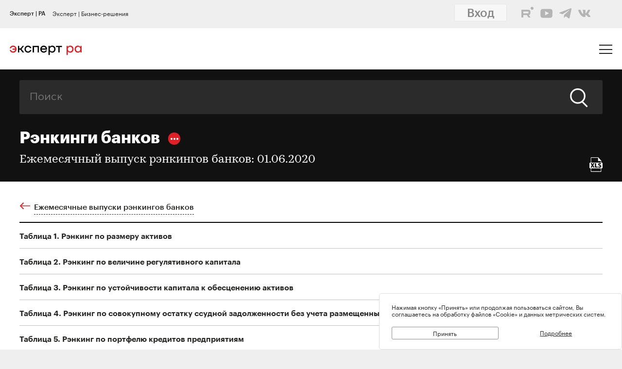

--- FILE ---
content_type: image/svg+xml
request_url: https://raexpert.ru/_aaa/icon_press_phone.svg
body_size: 1143
content:
<?xml version="1.0" encoding="utf-8"?>
<!-- Generator: Adobe Illustrator 16.0.0, SVG Export Plug-In . SVG Version: 6.00 Build 0)  -->
<!DOCTYPE svg PUBLIC "-//W3C//DTD SVG 1.1//EN" "http://www.w3.org/Graphics/SVG/1.1/DTD/svg11.dtd">
<svg version="1.1" id="Layer_1" xmlns="http://www.w3.org/2000/svg" xmlns:xlink="http://www.w3.org/1999/xlink" x="0px" y="0px"
	 width="595.28px" height="595.28px" viewBox="0 0 595.28 595.28" enable-background="new 0 0 595.28 595.28" xml:space="preserve">
<g>
	<circle fill="#df2027" cx="297.64" cy="297.641" r="297.638"/>
	<path fill="#FFFFFF" d="M253.893,108.468c3.694,0.963,7.244,2.193,10.586,3.738c3.872,1.671,7.52,3.723,10.931,6.11l-9.296,116.358
		c-10.684,5.163-22.754,7.55-35.078,6.4c5.058,62.443,39.099,119.493,91.711,153.669c-0.024-0.045-0.024-0.045,0.051-0.029
		c4.879-11.512,12.803-21.061,22.5-28.015l106.714,48.731c0.321,3.634,0.357,7.311,0.021,11.02
		c-0.237,3.96-0.887,7.975-1.916,11.966c-9.415,36.107-46.248,57.766-82.333,48.395c-0.856-0.179-1.745-0.409-2.635-0.641
		C220.799,448.66,134.133,301.236,171.568,156.863C180.975,120.755,217.807,99.105,253.893,108.468z"/>
</g>
</svg>


--- FILE ---
content_type: image/svg+xml
request_url: https://raexpert.ru/_aaa/icon_press_email.svg
body_size: 1229
content:
<?xml version="1.0" encoding="utf-8"?>
<!-- Generator: Adobe Illustrator 16.0.0, SVG Export Plug-In . SVG Version: 6.00 Build 0)  -->
<!DOCTYPE svg PUBLIC "-//W3C//DTD SVG 1.1//EN" "http://www.w3.org/Graphics/SVG/1.1/DTD/svg11.dtd">
<svg version="1.1" id="Layer_1" xmlns="http://www.w3.org/2000/svg" xmlns:xlink="http://www.w3.org/1999/xlink" x="0px" y="0px"
	 width="595.28px" height="595.28px" viewBox="0 0 595.28 595.28" enable-background="new 0 0 595.28 595.28" xml:space="preserve">
<g>
	<circle fill="#df2027" cx="297.64" cy="297.64" r="296.68"/>
	<path fill="#FFFFFF" d="M459.432,183.857l-0.669-0.93l-0.454,0.32c-3.644-1.569-7.659-2.447-11.883-2.447H148.854
		c-4.22,0-8.235,0.878-11.887,2.447l-0.446-0.32l-0.673,0.93c-10.158,4.878-17.241,15.192-17.241,27.194v173.185
		c0,16.68,13.567,30.25,30.247,30.25h297.572c16.687,0,30.251-13.57,30.251-30.25V211.051
		C476.677,199.049,469.597,188.735,459.432,183.857z M430.274,203.415l-132.635,95.37l-132.634-95.37H430.274z M446.426,391.873
		H148.854c-4.209,0-7.633-3.428-7.633-7.637V214.167l145.99,104.979c3.124,2.238,6.771,3.361,10.43,3.361
		c3.662,0,7.321-1.123,10.44-3.361l145.976-104.979v170.069C454.056,388.445,450.635,391.873,446.426,391.873z"/>
</g>
</svg>


--- FILE ---
content_type: image/svg+xml
request_url: https://raexpert.ru/_aaa/icon_press_telegram.svg
body_size: 1891
content:
<?xml version="1.0" encoding="utf-8"?>
<!-- Generator: Adobe Illustrator 16.0.0, SVG Export Plug-In . SVG Version: 6.00 Build 0)  -->
<!DOCTYPE svg PUBLIC "-//W3C//DTD SVG 1.1//EN" "http://www.w3.org/Graphics/SVG/1.1/DTD/svg11.dtd">
<svg version="1.1" id="Layer_1" xmlns="http://www.w3.org/2000/svg" xmlns:xlink="http://www.w3.org/1999/xlink" x="0px" y="0px"
	 width="595.28px" height="595.28px" viewBox="0 0 595.28 595.28" enable-background="new 0 0 595.28 595.28" xml:space="preserve">
<g>
	<circle fill="#df2027" cx="298.039" cy="297.32" r="297.55"/>
	<g>
		<path fill="#FFFFFF" d="M484.672,214.558l-31.66,9.419l-278.83,83.009l-80.421-43.608c-5.064-2.752-3.535-10.418,2.215-10.993
			l374.078-37.843l11.672-1.186C482.896,213.603,483.911,213.998,484.672,214.558z"/>
		<path fill="#FFFFFF" d="M486.275,216.675l-28.833,21.077L268.281,376.034l-58.815,42.98c-0.448,0.343-0.932,0.574-1.432,0.731
			c-1.133,0.388-2.35,0.328-3.431-0.09c-1.462-0.567-2.677-1.798-3.11-3.521l-27.312-109.149l278.83-83.009l31.66-9.419
			c0.313,0.216,0.589,0.447,0.828,0.731c0.23,0.269,0.417,0.559,0.574,0.873C486.148,216.333,486.23,216.504,486.275,216.675z"/>
		<path fill="#df2027" d="M192.909,317.667l227.749-75.604c1.656-0.552,2.797,1.656,1.395,2.692L206.669,403.65L192.909,317.667z"/>
		<path fill="#FFFFFF" d="M464.185,224.678L219.378,332.843c-1.021,0.448-1.752,1.396-1.924,2.499L204.842,415.1
			c-0.463,2.908,2.827,4.923,5.206,3.185l257.418-187.923C470.665,228.034,467.808,223.074,464.185,224.678z"/>
		<path fill="#FFFFFF" d="M485.73,221.068l-3.788,5.064l-143.696,192.6c-4.02,5.376-11.717,6.264-16.841,1.945l-53.124-44.644
			l-0.171-0.143l-50.149-42.139v-0.021l-0.224-0.164l0.97-0.426l51.968-22.963l177.011-78.191l28.087-12.403l9.727-4.295
			c0.23,0.269,0.417,0.559,0.574,0.873c0.074,0.171,0.156,0.343,0.201,0.514C486.692,217.966,486.477,219.465,485.73,221.068z"/>
	</g>
</g>
</svg>


--- FILE ---
content_type: image/svg+xml
request_url: https://raexpert.ru/_aaa/icon_q_rutube_black.svg
body_size: 973
content:
<?xml version="1.0" encoding="utf-8"?>
<!DOCTYPE svg PUBLIC "-//W3C//DTD SVG 1.1//EN" "http://www.w3.org/Graphics/SVG/1.1/DTD/svg11.dtd">
<svg version="1.1" id="Layer_1" xmlns="http://www.w3.org/2000/svg" xmlns:xlink="http://www.w3.org/1999/xlink" x="0px" y="0px"
	 width="112px" height="98px" viewBox="0 0 112 98" enable-background="new 0 0 112 98" xml:space="preserve">
<path d="M59.008,59.258H17.572V42.657h41.436c2.42,0,4.104,0.427,4.947,1.173s1.367,2.129,1.367,4.15v5.961
	c0,2.129-0.523,3.513-1.367,4.259c-0.846,0.745-2.527,1.063-4.947,1.063V59.258z M61.85,27.006H0V98h17.572V74.902h32.384L65.322,98
	H85L68.059,74.795c6.246-0.938,9.051-2.875,11.363-6.07c2.313-3.192,3.473-8.3,3.473-15.115v-5.322c0-4.042-0.422-7.236-1.158-9.684
	c-0.737-2.448-1.998-4.577-3.788-6.49c-1.892-1.811-3.996-3.085-6.523-3.94C68.896,27.427,65.738,27,61.85,27V27.006z"/>
<path d="M98.5,27c7.456,0,13.5-6.044,13.5-13.5S105.956,0,98.5,0S85,6.044,85,13.5S91.044,27,98.5,27z"/>
</svg>


--- FILE ---
content_type: image/svg+xml
request_url: https://raexpert.ru/_aaa/svg/expert-ra_logo_ru_25.svg
body_size: 3773
content:
<?xml version="1.0" encoding="utf-8"?>
<!-- Generator: Adobe Illustrator 28.1.0, SVG Export Plug-In . SVG Version: 6.00 Build 0)  -->
<svg version="1.1" id="Layer_2" xmlns="http://www.w3.org/2000/svg" xmlns:xlink="http://www.w3.org/1999/xlink" x="0px" y="0px"
	 viewBox="0 0 947.5 124.2" style="enable-background:new 0 0 947.5 124.2;" xml:space="preserve">
<style type="text/css">
	.st0{fill:none;}
	.st1{fill:#DF2028;}
</style>
<g id="logo">
	<g>
		<rect x="-86.7" y="-84.3" class="st0" width="1121" height="260.2"/>
		<g>
			<path class="st1" d="M44.2,0c13.6,0,24.6,4.4,33.1,13.1c8.5,8.8,12.8,19.6,12.8,32.6c0,13-4.3,23.9-12.8,32.7
				c-8.5,8.8-19.6,13.2-33.1,13.2c-11.2,0-20.9-3.2-28.9-9.7C7.2,75.4,2.1,67.2,0,57.1h17.3c1.8,5.6,5.1,10.1,9.9,13.5
				c4.8,3.4,10.4,5.1,16.7,5.1c7.4,0,13.6-2.1,18.7-6.2c5.1-4.1,8.4-9.5,9.9-16H37.1V37.7h35.2C70.9,31.3,67.6,26,62.5,22
				c-5.1-4-11.2-6-18.5-6c-6.4,0-12,1.7-16.7,5.1c-4.7,3.4-8,7.7-9.9,13H0c2.1-9.9,7.2-18.1,15.2-24.4C23.3,3.2,32.9,0,44.2,0z"/>
			<path d="M190.1,89.2h-20.9l-28.6-36.4h-15.4v36.4h-16.6V2.5h16.6v34.7h16.6l27.7-34.7h19.5l-33.5,42.4L190.1,89.2z"/>
			<path d="M285.1,34h-17.3c-1.9-5.3-5.2-9.6-9.9-13c-4.7-3.4-10.3-5.1-16.7-5.1c-8.8,0-15.9,2.9-21.3,8.6
				c-5.4,5.7-8.1,12.8-8.1,21.2c0,8.4,2.7,15.5,8.1,21.3c5.4,5.8,12.5,8.7,21.3,8.7c6.3,0,11.9-1.7,16.7-5.1
				c4.8-3.4,8.1-7.9,9.9-13.5h17.3c-2.1,10-7.2,18.3-15.2,24.8c-8.1,6.5-17.7,9.7-28.9,9.7c-13.6,0-24.6-4.4-33.1-13.2
				c-8.5-8.8-12.8-19.7-12.8-32.7c0-13,4.3-23.8,12.8-32.6C216.4,4.4,227.4,0,240.9,0c11.2,0,20.9,3.2,28.9,9.6
				C277.9,15.9,283,24.1,285.1,34z"/>
			<path d="M384.1,2.5v86.7h-16.6V18.6h-47.8v70.6H303V2.5H384.1z"/>
			<path d="M447.7,0c14.1,0,25.4,5,33.7,14.9c8.4,9.9,11.9,22.2,10.8,36.8h-71.7c0.6,6.9,3.5,12.6,8.8,17.2
				c5.3,4.6,11.7,6.8,19.5,6.8c5.6,0,10.6-1.2,14.9-3.7c4.3-2.5,7.5-5.7,9.5-9.8h17.3c-2.9,9.1-8.2,16.3-15.8,21.6
				c-7.6,5.3-16.5,7.9-26.6,7.9c-13.6,0-24.5-4.4-32.8-13.2c-8.3-8.8-12.4-19.7-12.4-32.5c0-13,4.2-23.9,12.6-32.7
				C423.9,4.4,434.6,0,447.7,0z M447.4,15.9c-6.8,0-12.6,2-17.3,5.9c-4.8,3.9-7.8,9-9.1,15.2h53.3c-1.3-6.3-4.4-11.4-9.2-15.2
				C460.1,17.9,454.3,15.9,447.4,15.9z"/>
			<path d="M559.2,0c12.8-0.1,23.4,4.1,31.7,12.6c8.3,8.5,12.4,19.6,12.4,33.1c0,13.6-4.2,24.7-12.5,33.3
				c-8.4,8.6-18.8,12.8-31.5,12.6c-13.4-0.1-23.8-5.4-31.2-15.9h-0.7v48.5H511V2.5h16.5v12.6h0.9c3.3-4.6,7.6-8.2,12.9-10.9
				C546.5,1.5,552.5,0.1,559.2,0z M556.9,75.5c8.9,0,16.1-2.9,21.6-8.6c5.5-5.7,8.2-12.8,8.2-21.2c0-8.4-2.7-15.5-8.2-21.2
				c-5.5-5.7-12.7-8.6-21.6-8.6c-8.6,0-15.7,2.9-21.1,8.6c-5.4,5.7-8.1,12.8-8.1,21.2c0,8.4,2.7,15.5,8.1,21.2
				C541.2,72.7,548.2,75.5,556.9,75.5z"/>
			<path d="M688.1,2.5v16.1h-30.7v70.6h-16.6V18.6h-30.7V2.5H688.1z"/>
			<path class="st1" d="M797,0c12.8-0.1,23.4,4.1,31.7,12.6c8.3,8.5,12.4,19.6,12.4,33.1c0,13.6-4.2,24.7-12.5,33.3
				c-8.4,8.6-18.8,12.8-31.5,12.6c-13.4-0.1-23.8-5.4-31.2-15.9h-0.7v48.5h-16.5V2.5h16.5v12.6h0.9c3.3-4.6,7.6-8.2,12.9-10.9
				C784.3,1.5,790.3,0.1,797,0z M794.7,75.5c8.9,0,16.1-2.9,21.6-8.6c5.5-5.7,8.2-12.8,8.2-21.2c0-8.4-2.7-15.5-8.2-21.2
				c-5.5-5.7-12.7-8.6-21.6-8.6c-8.6,0-15.7,2.9-21.1,8.6c-5.4,5.7-8.1,12.8-8.1,21.2c0,8.4,2.7,15.5,8.1,21.2
				C779,72.7,786,75.5,794.7,75.5z"/>
			<path class="st1" d="M931,15.1V2.5h16.5v86.7H931V75.7h-0.7c-7.4,10.5-17.8,15.8-31.2,15.9c-12.6,0.2-23.1-4-31.5-12.6
				c-8.4-8.6-12.5-19.7-12.5-33.3c0-13.6,4.1-24.6,12.4-33.1c8.3-8.5,18.9-12.7,31.7-12.6c13.3,0.1,23.7,5.1,31,15.1L931,15.1
				L931,15.1z M901.6,75.5c8.6,0,15.7-2.9,21.1-8.6c5.4-5.7,8.1-12.8,8.1-21.2c0-8.4-2.7-15.5-8.1-21.2c-5.4-5.7-12.5-8.6-21.1-8.6
				c-8.9,0-16.1,2.9-21.6,8.6c-5.5,5.7-8.2,12.8-8.2,21.2c0,8.4,2.7,15.5,8.2,21.2C885.5,72.7,892.7,75.5,901.6,75.5z"/>
		</g>
	</g>
</g>
</svg>
